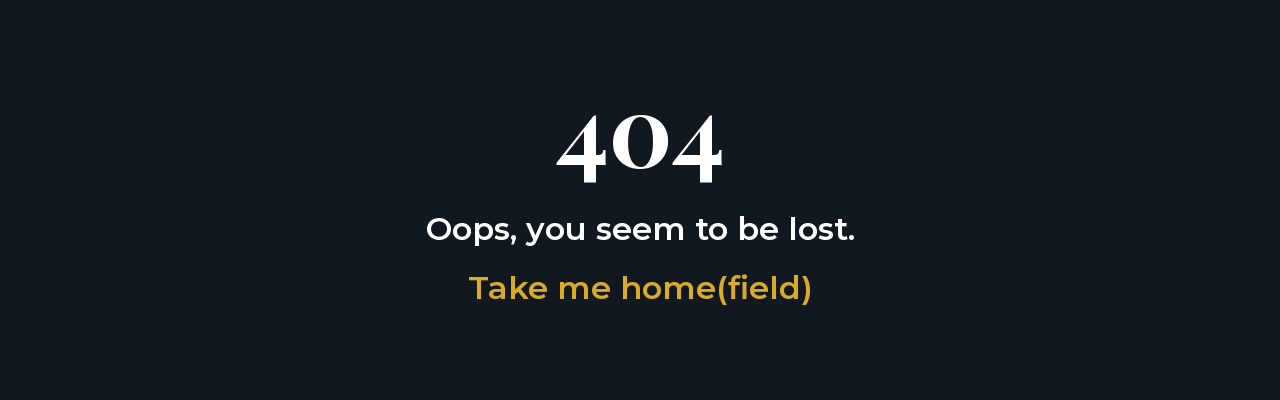

--- FILE ---
content_type: text/css
request_url: https://myhomefield.ca/wp-content/et-cache/43258/et-core-unified-cpt-43258.min.css?ver=1756852911
body_size: -464
content:
.et_pb_section_0_tb_header.et_pb_section{padding-top:0px;padding-bottom:0px;background-color:#111820!important}.et_pb_row_0_tb_header.et_pb_row{padding-top:0px!important;padding-bottom:0px!important;padding-top:0px;padding-bottom:0px}.et_pb_code_0_tb_header{padding-top:0px;padding-bottom:0px}